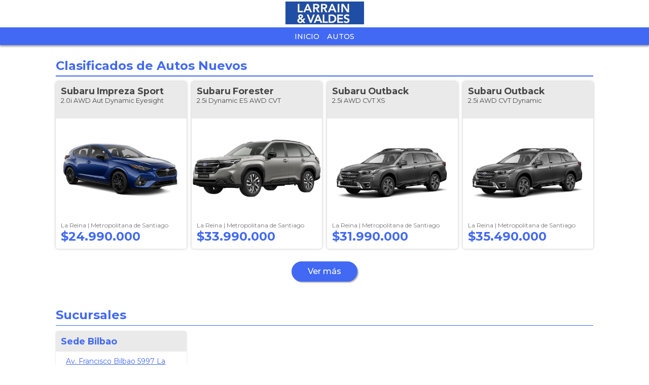

--- FILE ---
content_type: text/html; charset=utf-8
request_url: https://www.autocosmos.cl/larrainyvaldessubarusantiago
body_size: 15816
content:
<!DOCTYPE html>
<html lang="es-CL">
<head>
    <title>Subaru Larra&#xED;n y Vald&#xE9;s Santiago</title>
    <link rel="canonical" href="https://www.autocosmos.cl/larrainyvaldessubarusantiago" />
    <meta charset="UTF-8" />
    <meta name="author" content="Autocosmos" />
    <meta name="copyright" content="Autocosmos.com" />
    <meta name="viewport" content="width=device-width, initial-scale=1" />
    <meta name="mobile-web-app-capable" content="yes">
    <meta name="apple-mobile-web-app-status-bar-style" content="black-translucent" />
    
    <meta name="description" content="Subaru Larra&#xED;n y Vald&#xE9;s Santiago" />

    <link href="/css/mitienda/template01/themes/azul.css?v=0o9zPxO9MH3uebBJ2ukRB4wntCAgFJaNvVKbWaGVv1E" rel="stylesheet" />
    <link href="/css/mitienda/template01/style.min.css?v=skpLaUnW82v_1x-9i4vlLEa-UOOkUwlu3TkQtHeySrY" rel="stylesheet" />
    
    <style>
        .dmNewParagraph {
            height: unset !important;
            width: unset !important;
        }
    </style>

    
<script>
window.dataLayer = window.dataLayer || [];
window.dataLayer.push({'gtm.start':new Date().getTime(),event:'gtm.js'});
</script>
<script async src="https://www.googletagmanager.com/gtm.js?id=GTM-TV9Z354"></script>
    
    
    <!-- setup ad -->
<script>
+function () {
	const script = document.createElement('script');
	script.src = window.innerWidth < 1000 ? 'https://stpd.cloud/saas/8411' : 'https://stpd.cloud/saas/8410';
	document.head.appendChild(script);
	}();
</script>
    <!-- Facebook Pixel Code -->
<script>
  !function(f,b,e,v,n,t,s)
  {if(f.fbq)return;n=f.fbq=function(){n.callMethod?
  n.callMethod.apply(n,arguments):n.queue.push(arguments)};
  if(!f._fbq)f._fbq=n;n.push=n;n.loaded=!0;n.version='2.0';
  n.queue=[];t=b.createElement(e);t.async=!0;
  t.src=v;s=b.getElementsByTagName(e)[0];
  s.parentNode.insertBefore(t,s)}(window, document,'script',
  'https://connect.facebook.net/en_US/fbevents.js');
  fbq('init', '196798214281253');
  fbq('track', 'PageView');
</script>
<noscript><img height="1" width="1" style="display:none"
  src="https://www.facebook.com/tr?id=196798214281253&ev=PageView&noscript=1"
/></noscript>
<!-- End Facebook Pixel Code -->
    
</head>
<body>
    
    
    <div data-role="menu-burger-overlay" class="menu-overlay"></div>
    <header class="header">
        
        <div class="headerBox">
    <div class="headerWrapper">
        <div class="headerContainer">
            <div class="wrapperLogo">
                <a href="/larrainyvaldessubarusantiago">
                    <img class="partnerLogo" src="https://acroadtrip.blob.core.windows.net/agencias-imgs/cl/000000264490/logopub.jpg" alt="Subaru Larra&#xED;n y Vald&#xE9;s Santiago" />
                </a>
            </div>
            <div class="subHeaderWrapper">
                <div class="subHeader">
                    <ul class="subNav">
                            <li><a href="/larrainyvaldessubarusantiago" title="Inicio" class="subNav__item">Inicio</a></li>
                            <li><a href="/larrainyvaldessubarusantiago/autos" title="Autos" class="subNav__item">Autos</a></li>
                    </ul>
                </div>
            </div>
        </div>
    </div>
</div>
    </header>
    <main>
        <div class="teaser">
    <div class="teaser__wrapper">
        <img src="https://acroadtrip.blob.core.windows.net/agencias-imgs/cl/000000264490/header.jpg" alt="Subaru Larra&#xED;n y Vald&#xE9;s Santiago" onerror="this.parentNode.parentNode.remove()" />
    </div>
</div>

    <section class="section">
        <h2 class="section__title">Clasificados de Autos Nuevos</h2>
        <div class="grid-row">
                <div class="grid-col m-big">
    <article class="card listing-card ">
        <a href="/larrainyvaldessubarusantiago/nuevo/subaru/impreza-sport/20i-awd-aut-dynamic-eyesight/80e0d5b6-e45b-4bc9-9cf7-54143f5f7703" title="Subaru Impreza Sport 2.0i AWD Aut Dynamic Eyesight nuevo precio $24.990.000">
            <div class="listing-card__title">
                <span class="listing-card__brand" itemprop="brand">Subaru</span>
                <span class="listing-card__name" itemprop="model">
                    <span class="listing-card__model">Impreza Sport</span>
                    <span class="listing-card__version">2.0i AWD Aut Dynamic Eyesight</span>
                </span>
            </div>
            <figure class="listing-card__image">
                <img src="https://acroadtrip.blob.core.windows.net/catalogo-imagenes/m/RT_V_d7ddc31edfed46fda6d3647fef64f4ef.webp" alt="Foto Subaru Impreza Sport 2.0i AWD Aut Dynamic Eyesight nuevo precio $24.990.000" />
            </figure>
            <div class="listing-card__content">
                <div class="listing-card__offer">
                    <div class="listing-card__location m-ellipsis">
                        <span class="listing-card__city">La Reina | </span><span class="listing-card__province">Metropolitana de Santiago</span>
                    </div>
                        <span class="listing-card__price">
                            <span class="listing-card__nuevo">
                                $24.990.000
                            </span>
                        </span>
                </div>
            </div>
        </a>
    </article>
</div>
                <div class="grid-col m-big">
    <article class="card listing-card ">
        <a href="/larrainyvaldessubarusantiago/nuevo/subaru/forester/25i-dynamic-es-awd-cvt/4b9df051-3dfd-42ad-9751-386184e6a9cd" title="Subaru Forester 2.5i Dynamic ES AWD CVT nuevo precio $33.990.000">
            <div class="listing-card__title">
                <span class="listing-card__brand" itemprop="brand">Subaru</span>
                <span class="listing-card__name" itemprop="model">
                    <span class="listing-card__model">Forester</span>
                    <span class="listing-card__version">2.5i Dynamic ES AWD CVT</span>
                </span>
            </div>
            <figure class="listing-card__image">
                <img src="https://acroadtrip.blob.core.windows.net/catalogo-imagenes/m/RT_V_1a013d0aab0a4ed284cf0737a43d219b.webp" alt="Foto Subaru Forester 2.5i Dynamic ES AWD CVT nuevo precio $33.990.000" />
            </figure>
            <div class="listing-card__content">
                <div class="listing-card__offer">
                    <div class="listing-card__location m-ellipsis">
                        <span class="listing-card__city">La Reina | </span><span class="listing-card__province">Metropolitana de Santiago</span>
                    </div>
                        <span class="listing-card__price">
                            <span class="listing-card__nuevo">
                                $33.990.000
                            </span>
                        </span>
                </div>
            </div>
        </a>
    </article>
</div>
                <div class="grid-col m-big">
    <article class="card listing-card ">
        <a href="/larrainyvaldessubarusantiago/nuevo/subaru/outback/25i-awd-cvt-xs/37ac146b-9415-4aba-a9f0-86f688bc8680" title="Subaru Outback 2.5i AWD CVT XS nuevo precio $31.990.000">
            <div class="listing-card__title">
                <span class="listing-card__brand" itemprop="brand">Subaru</span>
                <span class="listing-card__name" itemprop="model">
                    <span class="listing-card__model">Outback</span>
                    <span class="listing-card__version">2.5i AWD CVT XS</span>
                </span>
            </div>
            <figure class="listing-card__image">
                <img src="https://acroadtrip.blob.core.windows.net/catalogo-imagenes/m/RT_V_5c144bfa9cce487b94b16dfb6ee4a4f8.webp" alt="Foto Subaru Outback 2.5i AWD CVT XS nuevo precio $31.990.000" />
            </figure>
            <div class="listing-card__content">
                <div class="listing-card__offer">
                    <div class="listing-card__location m-ellipsis">
                        <span class="listing-card__city">La Reina | </span><span class="listing-card__province">Metropolitana de Santiago</span>
                    </div>
                        <span class="listing-card__price">
                            <span class="listing-card__nuevo">
                                $31.990.000
                            </span>
                        </span>
                </div>
            </div>
        </a>
    </article>
</div>
                <div class="grid-col m-big">
    <article class="card listing-card ">
        <a href="/larrainyvaldessubarusantiago/nuevo/subaru/outback/25i-awd-cvt-dynamic/3505a10d-0f60-4569-8f2e-304d43be6edf" title="Subaru Outback 2.5i AWD CVT Dynamic nuevo precio $35.490.000">
            <div class="listing-card__title">
                <span class="listing-card__brand" itemprop="brand">Subaru</span>
                <span class="listing-card__name" itemprop="model">
                    <span class="listing-card__model">Outback</span>
                    <span class="listing-card__version">2.5i AWD CVT Dynamic</span>
                </span>
            </div>
            <figure class="listing-card__image">
                <img src="https://acroadtrip.blob.core.windows.net/catalogo-imagenes/m/RT_V_5c144bfa9cce487b94b16dfb6ee4a4f8.webp" alt="Foto Subaru Outback 2.5i AWD CVT Dynamic nuevo precio $35.490.000" />
            </figure>
            <div class="listing-card__content">
                <div class="listing-card__offer">
                    <div class="listing-card__location m-ellipsis">
                        <span class="listing-card__city">La Reina | </span><span class="listing-card__province">Metropolitana de Santiago</span>
                    </div>
                        <span class="listing-card__price">
                            <span class="listing-card__nuevo">
                                $35.490.000
                            </span>
                        </span>
                </div>
            </div>
        </a>
    </article>
</div>
        </div>
        <div class="section-link">
            <a class="btn m-primary" href="/larrainyvaldessubarusantiago/nuevo" title="Ver más clasificados de Autos nuevos">Ver más</a>
        </div>
    </section>
    <section class="section">
        <h2 class="section__title">Sucursales</h2>
        <div class="grid-row">
                <div class="grid-col">
                    <div class="office-card">
                        <div class="office-card__company">
                            <span>Sede Bilbao</span>
                        </div>
                        <div class="office-card__contact">
                                <span class="m-ellipsis"><a href="https://www.google.com/maps/search/?api=1&query=Av.%20Francisco%20Bilbao%205997%2C%20La%20Reina%2C%20Metropolitana%20de%20Santiago" target="_blank" rel="noreferrer noopener"><svg xmlns="http://www.w3.org/2000/svg" class="map-marker-alt-solid" viewBox="0 0 384 512"><path fill="currentColor" d="M172.268 501.67C26.97 291.031 0 269.413 0 192 0 85.961 85.961 0 192 0s192 85.961 192 192c0 77.413-26.97 99.031-172.268 309.67-9.535 13.774-29.93 13.773-39.464 0zM192 272c44.183 0 80-35.817 80-80s-35.817-80-80-80-80 35.817-80 80 35.817 80 80 80z" /></svg>Av. Francisco Bilbao 5997 La Reina Metropolitana de Santiago</a></span>
                                <span class="m-ellipsis"><a href="tel:&#x2B;56222002000" title="&#x2B;56222002000"><svg xmlns="http://www.w3.org/2000/svg" class="mobile-alt-solid" viewBox="0 0 320 512"><path fill="currentColor" d="M272 0H48C21.5 0 0 21.5 0 48v416c0 26.5 21.5 48 48 48h224c26.5 0 48-21.5 48-48V48c0-26.5-21.5-48-48-48zM160 480c-17.7 0-32-14.3-32-32s14.3-32 32-32 32 14.3 32 32-14.3 32-32 32zm112-108c0 6.6-5.4 12-12 12H60c-6.6 0-12-5.4-12-12V60c0-6.6 5.4-12 12-12h200c6.6 0 12 5.4 12 12v312z" /></svg>&#x2B;56222002000</a></span>
                                <span class="m-ellipsis"><a href="mailto:info@larrainvaldes.cl" title="info@larrainvaldes.cl"><svg xmlns="http://www.w3.org/2000/svg" class="envelope-light" viewBox="0 0 512 512"><path fill="currentColor" d="M464 64H48C21.49 64 0 85.49 0 112v288c0 26.51 21.49 48 48 48h416c26.51 0 48-21.49 48-48V112c0-26.51-21.49-48-48-48zm0 48v40.805c-22.422 18.259-58.168 46.651-134.587 106.49-16.841 13.247-50.201 45.072-73.413 44.701-23.208.375-56.579-31.459-73.413-44.701C106.18 199.465 70.425 171.067 48 152.805V112h416zM48 400V214.398c22.914 18.251 55.409 43.862 104.938 82.646 21.857 17.205 60.134 55.186 103.062 54.955 42.717.231 80.509-37.199 103.053-54.947 49.528-38.783 82.032-64.401 104.947-82.653V400H48z" /></svg>info@larrainvaldes.cl</a></span>
                        </div>
                    </div>
                </div>
        </div>
    </section>
<section class="modal-section" tabindex="-1" role="dialog" aria-hidden="true" data-role="contactar-producto-popup">
    <div class="modal-section__content form-modal" role="form" data-contactar-producto-popup="form" data-contactar-producto="wrapper"></div>
</section>

    </main>
    <footer class="footer">
            <div class="store-address">
        <p class="store-address__title">Subaru Larra&#xED;n y Vald&#xE9;s Santiago</p>
        <p>Av. Francisco Bilbao 5997 La Reina Metropolitana de Santiago  </p>
        <p>&#x2B;56222002000</p>
    </div>
<div class="footerContainer">
    <div class="company">
        <nav class="nav">
            <a href="/institucional/politicaprivacidad">Política de privacidad</a><a href="/institucional/terminoscondiciones">Términos y Condiciones</a>
        </nav>

        <span class="copyright">&copy; 1999 - 2026 Autoscosmos.com | Todos los derechos reservados.</span>
    </div>

    <a class="logoACS" href="/">        
        <img src="/img/logo/logo-white.svg" alt="Autocosmos" class="logo-autocosmos" />
    </a>

</div>
    </footer>
  <script src="https://code.jquery.com/jquery-3.5.1.min.js" integrity="sha256-9/aliU8dGd2tb6OSsuzixeV4y/faTqgFtohetphbbj0=" crossorigin="anonymous">
  </script>
<script>(window.jQuery||document.write("\u003Cscript src=\u0022/lib/jquery-3.5.1.min.js\u0022 integrity=\u0022sha256-9/aliU8dGd2tb6OSsuzixeV4y/faTqgFtohetphbbj0=\u0022 crossorigin=\u0022anonymous\u0022\u003E\u003C/script\u003E"));</script>
    
    <script>
    function gCaptchaLoaded() {
    $('form').each(function (i, f) {
	    var d = $('[data-contactar-producto="captcha"]', $(f)).first();
	    d && d.length && grecaptcha.render(d[0], {'sitekey': '6LexXQATAAAAAJ7Fe4eLCg5nW9QmIJAfG6NMUs_O'});
    });
}
</script>
<script async defer src="https://www.google.com/recaptcha/api.js?onload=gCaptchaLoaded&render=explicit&hl=es-419"></script>
<script src="/bjs/ac_forms.min.js?v=BShDGQr5Oly4X0LYKeA7CCzXPKNb3ny49_zYYZ_FjIo"></script>
<script src="/bjs/ac_contactar.min.js?v=cZtSbh4baHX23VxiarLSNxc3cM1KMh7zEtVbIxffbWs"></script>
<script>
        $(function () {
            $(document).contactarProducto({
                formLoadedCallback: function ($f) {
                    var d = $('[data-contactar-producto="captcha"]', $f).first();
                    try {
                        d && d.length && grecaptcha && grecaptcha.render && grecaptcha.render(d[0], { 'sitekey': '6LexXQATAAAAAJ7Fe4eLCg5nW9QmIJAfG6NMUs_O' });
                    } catch(e){
                        console.log(e);
                    }
                }
            });
        });
</script>

</body>
</html>
